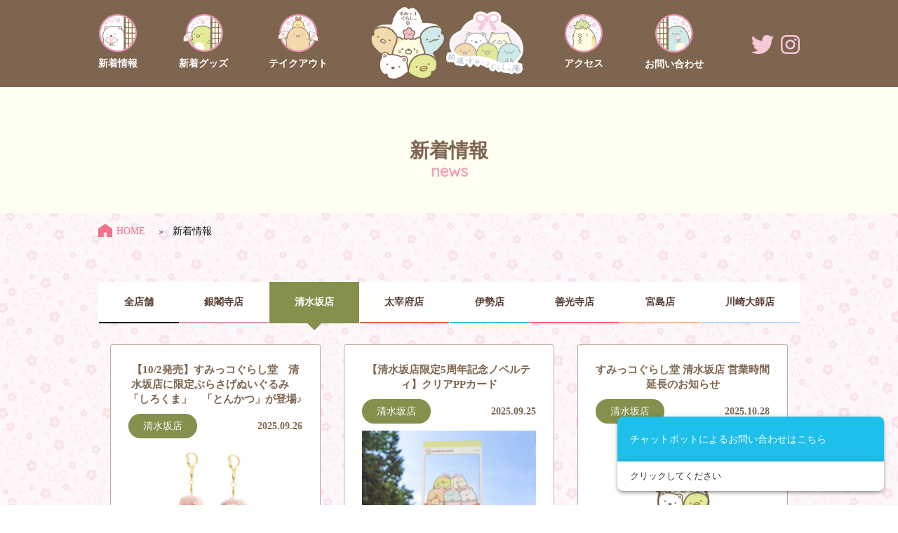

--- FILE ---
content_type: text/html; charset=UTF-8
request_url: https://sumikkogurashido.jp/goods/%E3%82%AF%E3%83%AA%E3%82%A2%E3%83%95%E3%82%A1%E3%82%A4%E3%83%AB-3/?category=kiyomizu
body_size: 20626
content:
<!DOCTYPE html>
<html dir="ltr" lang="ja">
<head>
    <meta charset="UTF-8">
    <meta name="viewport" content="width=device-width, user-scalable=yes, maximum-scale=1.0, minimum-scale=1.0">

<title>クリアファイル |  すみっコぐらし堂・開運すみっコぐらし庵公式HP</title>

    <meta name="keywords" content="">
    <meta name="description" content="すみっコぐらし堂は、「桜×すみっコぐらし」をテーマにしたグッズ&テイクアウトショップです。">

	<!-- ファビコン -->
	<link rel="icon" href="https://sumikkogurashido.jp/wp-content/themes/sumikkogurashi_2023/images/favicon/favicon.ico">
	<!-- スマホ用アイコン -->
	<link rel="apple-touch-icon" sizes="180x180" href="https://sumikkogurashido.jp/wp-content/themes/sumikkogurashi_2023/images/favicon/apple-touch-icon.png">
	<!-- Windows用アイコン -->
	<meta name="application-name" content="すみっコぐらし堂"/>
	<meta name="msapplication-square70x70logo" content="https://sumikkogurashido.jp/wp-content/themes/sumikkogurashi_2023/images/favicon/site-tile-70x70.png"/>
	<meta name="msapplication-square150x150logo" content="https://sumikkogurashido.jp/wp-content/themes/sumikkogurashi_2023/images/favicon/site-tile-150x150.png"/>
	<meta name="msapplication-wide310x150logo" content="https://sumikkogurashido.jp/wp-content/themes/sumikkogurashi_2023/images/favicon/site-tile-310x150.png"/>
	<meta name="msapplication-square310x310logo" content="https://sumikkogurashido.jp/wp-content/themes/sumikkogurashi_2023/images/favicon/site-tile-310x310.png"/>
	<meta name="msapplication-TileColor" content="#FFFFFF"/>

    <link rel="stylesheet" href="https://sumikkogurashido.jp/wp-content/themes/sumikkogurashi_2023/css/style.css" type="text/css" media="screen">
    <script src="https://sumikkogurashido.jp/wp-content/themes/sumikkogurashi_2023/js/jquery-1.12.4.min.js"></script>
    <script src="https://sumikkogurashido.jp/wp-content/themes/sumikkogurashi_2023/js/index.js"></script>
    <script src="https://sumikkogurashido.jp/wp-content/themes/sumikkogurashi_2023/js/flipsnap.min.js"></script>
    <script src="https://sumikkogurashido.jp/wp-content/themes/sumikkogurashi_2023/js/smoothScroll.js"></script>
    <link href="https://fonts.googleapis.com/earlyaccess/notosansjapanese.css" rel="stylesheet" />

    	<!-- Global site tag (gtag.js) - Google Analytics -->
<script async src="https://www.googletagmanager.com/gtag/js?id=UA-173197697-1"></script>
<script>
  window.dataLayer = window.dataLayer || [];
  function gtag(){dataLayer.push(arguments);}
  gtag('js', new Date());

  gtag('config', 'UA-173197697-1');
</script>

<script>
(function (c, n, s) {
    if (c[n] === void 0) {c['ULObject'] = n;
    c[n] = c[n] || function () {(c[n].q = c[n].q || []).push(arguments)};
    c[n].l = 1 * new Date();var e = document.createElement('script');
    e.async = 1;e.src = s + "/chatbot.js";
    var t = document.getElementsByTagName('script')[0];t.parentNode.insertBefore(e, t);}
})(window, 'ul_widget', 'https://support-widget.userlocal.jp');
ul_widget('init', { 'id': 'b743990e7f4836a692ee', 'lg_id': '' });
</script>
<style>
    ul.footnav {
        padding-bottom: 100px;
    }
    @media screen and (max-width: 767px){
        ul.footnav {
            padding-bottom: 30px;
        }
    }
</style>
</head>

<body id='goods'>
<a href="javascript:void(0);" id="top"></a>
<div id="wrapper">
    <div id="container">
        <header id="header" class="clearfix">
            <p id="menuBtn"><img src="https://sumikkogurashido.jp/wp-content/themes/sumikkogurashi_2023/images/btn_hbg.png"></p>
            <div id="menubar"><a class="logo_dou" href="https://sumikkogurashido.jp"><img src="https://sumikkogurashido.jp/wp-content/themes/sumikkogurashi_2023/images/logo_sp.png"></a>
            <a class="logo_an" href="https://sumikkogurashido.jp"><img src="https://sumikkogurashido.jp/wp-content/themes/sumikkogurashi_2023/images/logo_an_sp.png"></a>
        </div>

            <nav id="menubox">
                <div>
                    <ul class="mb_local_links">
                        <li><a href="https://sumikkogurashido.jp/news">新着情報</a></li>
                        <li><a href="https://sumikkogurashido.jp/goods">新着グッズ</a></li>
                        <li><a href="https://sumikkogurashido.jp/takeout">テイクアウト</a></li>
                        <li><a href="https://sumikkogurashido.jp/shop">アクセス</a></li>
                        <li><a href="https://sumikkogurashido.jp/contact">お問い合わせ</a></li>
                        <li><span class="close"><img src="https://sumikkogurashido.jp/wp-content/themes/sumikkogurashi_2023/images/btn_close.png" /><br />閉じる</span></li>
                    </ul>
                    <div>
                    </div>
                </div>
            </nav>
            <!-- ナビゲーション -->
            <nav id="mainnavi" class="clearfix">
                <div>
                    <ul>
                        <li><a href="https://sumikkogurashido.jp/news"><img src="https://sumikkogurashido.jp/wp-content/themes/sumikkogurashi_2023/images/nav_news.png" /><span>新着情報</span></a></li>
                        <li><a href="https://sumikkogurashido.jp/goods"><img src="https://sumikkogurashido.jp/wp-content/themes/sumikkogurashi_2023/images/nav_goods.png" /><span>新着グッズ</span></a></li>
                        <li><a href="https://sumikkogurashido.jp/takeout"><img src="https://sumikkogurashido.jp/wp-content/themes/sumikkogurashi_2023/images/nav_takeout.png" /><span>テイクアウト</span></a></li>
                       
                        <li class="eyecatch"><a href="https://sumikkogurashido.jp"><img src="https://sumikkogurashido.jp/wp-content/themes/sumikkogurashi_2023/images/top_eyecatch.png" /></a><a href="https://sumikkogurashido.jp"><img src="https://sumikkogurashido.jp/wp-content/themes/sumikkogurashi_2023/images/top_eyecatch2.png?1"></a></li>
                        <li><a href="https://sumikkogurashido.jp/shop"><img src="https://sumikkogurashido.jp/wp-content/themes/sumikkogurashi_2023/images/nav_access.png" /><span>アクセス</span></a></li>
                        <li><a href="https://sumikkogurashido.jp/contact"><img src="https://sumikkogurashido.jp/wp-content/themes/sumikkogurashi_2023/images/nav_contact.png" /><span>お問い合わせ</span></a></li>
                        <li class="sns">
                        	<div><!--<a href="https://www.facebook.com/sumikkogurashido/" target="_blank"><img src="https://sumikkogurashido.jp/wp-content/themes/sumikkogurashi_2023/images/ico_facebook.png" /></a>--><a href="https://twitter.com/sg_do_official" target="_blank"><img src="https://sumikkogurashido.jp/wp-content/themes/sumikkogurashi_2023/images/ico_twitter.png" /></a><a href="https://www.instagram.com/sumikkogurashido/" target="_blank"><img src="https://sumikkogurashido.jp/wp-content/themes/sumikkogurashi_2023/images/ico_instagram.png" /></a>
                            </div>
                        </li>
                    </ul>
                </div>
            </nav>
            <!-- / ナビゲーション -->
        </header>	<script>
	
		function loadNext(maxPage,selectCategory){
			loadFlg = 1;
			$.ajax({
				type:'GET',
				 url:"http://sumikkogurashido.jp/news/",
				 dataType:"html",
				 timeout:23000,
				 data: {
					'category': selectCategory,
					'paged': pageNo,
					'ajax': "1"
				},
				cache : false,
				success:function(retData){
					if(pageNo <= maxPage){
						$("section.content ul").append(retData);
						pageNo++;
						loadFlg = 0;
						$("section.content ul").fadeIn();
					}
				},
				error:function(){
				}
			});
		}

		var pageNo = 2;
		var loadFlg = 0;
		var scrollTop = $(window).scrollTop();
		var winSize = $(window).height();
		var bodyHeight = $("body").height();
		if(bodyHeight - scrollTop - $(window).height() < 400){
			if(loadFlg == 0){
				$("#load_next").trigger('click');
			}
		}
		$(window).scroll(function () {
			scrollTop = $(window).scrollTop();
			bodyHeight = $("body").height();
			if(bodyHeight - scrollTop - $(window).height() < 400){
				if(loadFlg == 0){
					$("#load_next").trigger('click');
				}
			}
		});
	</script>
  <!-- コンテンツ -->
	  <div id="contents">
        <div class="page_title">
            <h2>新着情報<span>news</span></h2>
        </div>
        <div style="clear:both"></div>
      <!--<パンくず-->
        <nav id="pankuzu">
        <ol class="cd-breadcrumb">
          <li class="homemenu"><a href="https://sumikkogurashido.jp/"><img src="https://sumikkogurashido.jp/wp-content/themes/sumikkogurashi_2023/images/ico_home.png">HOME</a></li>
          <li>新着情報</li>
        </ol>
        </nav>
      <!--店舗メニュー-->
      <div id="shopmenu">
        <div class="menubox">
			<div class="shop shopAll " ><a href="/news">全店舗</a><span></span></div><div class="shop" style="border-bottom-color:#e28eb1;"><a href="?category=ginkakuji" style="">銀閣寺店</a><span style="border-bottom-color:#e28eb1;"></span></div><div class="shop active" style="background:#85904d;border-bottom-color:#85904d;"><a href="?category=kiyomizu" style="">清水坂店</a><span style="border-top-color:#85904d;"></span></div><div class="shop" style="border-bottom-color:#e6613c;"><a href="?category=dazaifu" style="">太宰府店</a><span style="border-bottom-color:#e6613c;"></span></div><div class="shop" style="border-bottom-color:#3cbae6;"><a href="?category=ise" style="">伊勢店</a><span style="border-bottom-color:#3cbae6;"></span></div><div class="shop" style="border-bottom-color:#ff6666;"><a href="?category=zenkoji" style="">善光寺店</a><span style="border-bottom-color:#ff6666;"></span></div><div class="shop" style="border-bottom-color:#f7BA8D;"><a href="?category=miyajima" style="">宮島店</a><span style="border-bottom-color:#f7BA8D;"></span></div><div class="shop" style="border-bottom-color:#BCD7EA;"><a href="?category=kawasakidaishi" style="">川崎大師店</a><span style="border-bottom-color:#BCD7EA;"></span></div>        </div>
      <div style="clear:both"></div>
      </div>

	<section class="content">
		<div class="flip_list">
			<!-- <ul class="flipsnap"> -->
			<ul class="viewport">
	    	<li class=><p class="title">【10/2発売】すみっコぐらし堂　清水坂店に限定ぶらさげぬいぐるみ　「しろくま」　「とんかつ」が登場♪</p>
						<div class="info">
							<p class="store"><span style="background:#85904d;">清水坂店</span></p>
							<p class="date">2025.09.26</p>
						</div>
						<p class="image"><img src="https://sumikkogurashido.jp/wp-content/uploads/2025/09/WEB.jpg" width="250" /></p>
						<div class="body">■ぶらさげぬいぐるみ　しろくま<br />
すみっコぐらし堂おてつだいスタイル。たぴおか大福を持っているよ♪<br />
■ぶらさげぬいぐるみ　とんかつ<br />
すみっコぐらし堂おてつだいスタイル。まっちゃドリンクを持っているよ☆<br />
<br />
価格：各2,200円（税込）<br />
発売日：2025年10月2日(木)<br />
発売店舗：すみっコぐらし堂 清水坂店<br />
※ご購入に関しましては恐れ入りますがお一人様１種類につき３個まででお願いいたします。<br />
※現在オンラインストアでの取り扱い予定はございません。<br />
</div></li><li class=><p class="title">【清水坂店限定5周年記念ノベルティ】クリアPPカード</p>
						<div class="info">
							<p class="store"><span style="background:#85904d;">清水坂店</span></p>
							<p class="date">2025.09.25</p>
						</div>
						<p class="image"><img src="https://sumikkogurashido.jp/wp-content/uploads/2025/09/SMK071-b_すみっｺぐらし堂5周年記念ﾉﾍﾞﾙﾃｨ-ｸﾘｱPPｶｰﾄﾞ清水坂_HP用.jpg" width="250" /></p>
						<div class="body">＼ NEW ! ／<br />
10/2(木)より5周年を記念して税込3000円以上ご利用のお客様にすみっコぐらし堂清水坂店限定でクリアPPカードをプレゼント♪<br />
<br />
配布日：　2025年10月2日(木)～なくなり次第終了<br />
配布条件：3,000円(税込)以上のお買い上げのお客様に一つプレゼント。 <br />
<br />
対象店舗：すみっコぐらし堂 清水坂店<br />
　　　　　　<br />
<br />
※お渡しはグッズショップレジのみで行います。<br />
※テイクアウト合算可能です。<br />
※プレゼントは、お1人様1回限りとさせていただきます。 <br />
<br />
</div></li><li class=><p class="title">すみっコぐらし堂 清水坂店 営業時間延長のお知らせ</p>
						<div class="info">
							<p class="store"><span style="background:#85904d;">清水坂店</span></p>
							<p class="date">2025.10.28</p>
						</div>
						<p class="image"><img src="https://sumikkogurashido.jp/wp-content/uploads/2020/03/sumido_logo_rgb.jpg" width="250" /></p>
						<div class="body">いつもすみっコぐらし堂 清水坂店をご利用いただき、誠にありがとうございます。<br />
<br />
清水寺 秋の夜間特別拝観伴い、下記のとおり営業時間が延長となります。<br />
<br />
■期間<br />
2025年11月22日（土）～12月7日（日）<br />
■変更営業時間<br />
グッズショップ<br />
9：30～18：30<br />
<br />
※すみっコぐらし堂清水坂店テイクアウトは通常営業時間となります。<br />
<br />
何卒、よろしくお願いいたします。</div></li><li class=><p class="title">すみっコぐらし堂 清水坂店 営業時間延長のお知らせ</p>
						<div class="info">
							<p class="store"><span style="background:#85904d;">清水坂店</span></p>
							<p class="date">2025.02.25</p>
						</div>
						<p class="image"><img src="https://sumikkogurashido.jp/wp-content/uploads/2020/03/sumido_logo_rgb.jpg" width="250" /></p>
						<div class="body">いつもすみっコぐらし堂 清水坂店をご利用いただき、誠にありがとうございます。<br />
<br />
清水寺 春の夜間特別拝観伴い、下記のとおり営業時間が延長となります。<br />
<br />
■期間<br />
2025年3月25日（火）～4月3日（木）<br />
■変更営業時間<br />
グッズショップ<br />
月～木：9:30～18:00<br />
金土日：9:30～19:30<br />
<br />
※すみっコぐらし堂清水坂店テイクアウトは通常営業時間となります。<br />
<br />
何卒、よろしくお願いいたします。</div></li><li class=><p class="title">「すみっコぐらし堂 清水坂店」に限定あつめてぬいぐるみ「ねこ」が登場♪現在好評発売中</p>
						<div class="info">
							<p class="store"><span style="background:#85904d;">清水坂店</span></p>
							<p class="date">2023.10.16</p>
						</div>
						<p class="image"><img src="https://sumikkogurashido.jp/wp-content/uploads/2023/09/500_300.jpg" width="250" /></p>
						<div class="body">「すみっコぐらし堂 清水坂店」に限定あつめてぬいぐるみ「ねこ」が登場♪現在好評発売中<br />
<br />
すみっコぐらし堂おてつだいスタイル♪<br />
まっちゃたぴおかを抱っこしてるよ♪<br />
是非この機会に、すみっコぐらし堂清水店にご来店くださいね。<br />
<br />
▼すみっコぐらし堂清水坂店限定あつめてぬいぐるみ「ねこ」<br />
商品価格：2,310円（税込）<br />
発売日：2023/10/8（日）<br />
※ご購入に関しましては恐れ入りますが､お一人様１種類につき３個まででお願いいたします。</div></li><li class=><p class="title">10/2（日） すみっコぐらし堂清水坂店限定あつめてぬいぐるみ「とかげ」が新登場！</p>
						<div class="info">
							<p class="store"><span style="background:#85904d;">清水坂店</span></p>
							<p class="date">2022.09.27</p>
						</div>
						<p class="image"><img src="https://sumikkogurashido.jp/wp-content/uploads/2022/09/持ったイメージ_500×300px_HP用-scaled.jpg" width="250" /></p>
						<div class="body">2022/10/2（日）<br />
すみっコぐらし堂清水坂店限定あつめてぬいぐるみ「とかげ」が新登場！<br />
<br />
あつめてぬいぐるみ　とかげ<br />
すみっコぐらし堂おてつだいスタイル。<br />
うしろにまっちゃたぴおか付き。<br />
<br />
是非この機会に、すみっコぐらし堂清水店にご来店くださいね。<br />
<br />
▼すみっコぐらし堂清水坂店限定あつめてぬいぐるみ「とかげ」<br />
商品価格：1,760円（税込み）<br />
発売日：2022/10/2（日）<br />
※ご購入に関しましては恐れ入りますがお一人様１種類につき３個まででお願い致します。</div></li>			</ul>
		</div>
	<a href='javascript:void(0);' onclick='loadNext(2,"kiyomizu")' id='load_next'>&nbsp;</a> 
  </section>

  <!-- / コンテンツ -->
  </div>
</div>  <!-- / wrapper -->
</div>  <!-- / conteinor -->
			</div>  <!-- / wrapper -->
		</div>  <!-- / conteinor -->
		<div id="mordal">
			<div class="mordal_inner">
				<div>
					<p class="title"></p>
					<div class="info"></div>
				</div>
				<div class="photo">
				<img src="https://sumikkogurashido.jp/wp-content/themes/sumikkogurashi_2023/images/img_dummy.jpg" class="image" />
				</div>
				<div>
					<p class="modal_body"></p>
				</div>
				<p class="close"><img src="https://sumikkogurashido.jp/wp-content/themes/sumikkogurashi_2023/images/btn_close.png" /><br />閉じる</p>
			</div>
		</div>
		<div id="btm_wrap">
			<!-- フッター -->
			<p class="totop"><a href="#top"><img src="https://sumikkogurashido.jp/wp-content/themes/sumikkogurashi_2023/images/btn_totop.png"></a></p>
			<footer id="footer" class="clearfix">
			    <div class="inner">
							<p class="footer-logo"><img src="https://sumikkogurashido.jp/wp-content/themes/sumikkogurashi_2023/images/logo_02.png" alt="すみっコぐらし堂"><img src="https://sumikkogurashido.jp/wp-content/themes/sumikkogurashi_2023/images/logo_02_2.png" alt="すみっコぐらし庵"></p>
			        <!--<p><a href="http://www.san-x.co.jp/rilakkuma/" target="_blank"><img src="https://sumikkogurashido.jp/wp-content/themes/sumikkogurashi_2023/images/img_banner.png" alt="Rilakkuma Official web site"></a></p>-->
			        <ul>
			            <li>
					        <ul>
					            <!--<li><a href="https://www.facebook.com/sumikkogurashido/" target="_blank"><img src="https://sumikkogurashido.jp/wp-content/themes/sumikkogurashi_2023/images/ico_facebook02.png" alt="facebook"></a></li>-->
					            <li><a href="https://twitter.com/sg_do_official" target="_blank"><img src="https://sumikkogurashido.jp/wp-content/themes/sumikkogurashi_2023/images/ico_twitter02.png" alt="twitter"></a></li>
					            <li><a href="https://www.instagram.com/sumikkogurashido/" target="_blank"><img src="https://sumikkogurashido.jp/wp-content/themes/sumikkogurashi_2023/images/ico_instagram02.png" alt="instagram"></a></li>
					        </ul>
				        </li>
			            <li class="banner">
					        <ul>
					            <li><a href="https://www.san-x.co.jp/blog/sumikko/" target="_blank"><img src="https://sumikkogurashido.jp/wp-content/themes/sumikkogurashi_2023/images/footer_bnr1.jpg" ></a></li>
					            <li><a href="https://www.san-x.co.jp/" target="_blank"><img src="https://sumikkogurashido.jp/wp-content/themes/sumikkogurashi_2023/images/footer_bnr2.jpg" ></a></li>
					        </ul>
				        </li>
			        </ul>
			    </div>
			    <ul class="footnav">
			        <li><a href="https://sumikkogurashido.jp/news">新着情報</a></li>
			        <li><a href="https://sumikkogurashido.jp/goods">グッズ</a></li>
			        <li><a href="https://sumikkogurashido.jp/takeout">テイクアウト</a></li>
			        <li><a href="https://sumikkogurashido.jp/shop">アクセス</a></li>
			        <li><a href="https://sumikkogurashido.jp/contact">お問い合わせ</a></li>
			        <li><a href="https://telacoya-jobs.net/jobfind-pc/" target="_blank">求人募集</a></li>
			    </ul>
			</footer>
			<!-- / フッター -->
			<address>©2023 San-X Co., Ltd. All Rights Reserved.</address>
		</div>
	</body>
</html>

--- FILE ---
content_type: text/css
request_url: https://sumikkogurashido.jp/wp-content/themes/sumikkogurashi_2023/css/style.css
body_size: 23675
content:
@charset "utf-8";
@import url(https://fonts.googleapis.com/earlyaccess/notosansjp.css);
@import url(https://fonts.googleapis.com/css?family=Quicksand&display=swap);
/* =Reset default browser CSS.
Based on work by Eric Meyer: http://meyerweb.com/eric/tools/css/reset/index.html
-------------------------------------------------------------- */
html, body, div, span, applet, object, iframe, h1, h2, h3, h4, h5, h6, p, blockquote, pre, a, abbr, acronym, address, big, cite, code, del, dfn, em, font, ins, kbd, q, s, samp, small, strike, strong, sub, sup, tt, var, dl, dt, dd, ol, ul, li, fieldset, form, label, legend, table.table, caption, tbody, tfoot, thead, tr, th, td {border: 0;font-family: inherit;font-size: 100%;font-style: inherit;font-weight: inherit;margin: 0;outline: 0;padding: 0;vertical-align: baseline;}
:focus {outline: 0;}

ol, ul {list-style: none;}
table.table {border-collapse: separate;border-spacing: 0;}
caption, th, td {font-weight: normal;text-align: left;}
blockquote:before, blockquote:after,q:before, q:after {content: "";}
blockquote, q {quotes: "" "";}
a img{
	border: 0;
	vertical-align: middle;
	}
figure{margin:0}
article, aside, details, figcaption, figure, footer, header, hgroup, menu, nav, section {display: block;}
/* -------------------------------------------------------------- */

/* all ****************************************************
/* body */
body {
    font-family: "ヒラギノ丸ゴ Pro W4","ヒラギノ丸ゴ Pro","Hiragino Maru Gothic Pro","ヒラギノ角ゴ Pro W3","Hiragino Kaku Gothic Pro","HG丸ｺﾞｼｯｸM-PRO","HGMaruGothicMPRO";
	/*font-family:'Noto Sans JP',verdana,"ヒラギノ丸ゴ ProN W4","Hiragino Maru Gothic ProN","メイリオ","Meiryo","ＭＳ Ｐゴシック","MS PGothic",Sans-Serif;
	font-family: 游ゴシック体, 'Yu Gothic', YuGothic, 'ヒラギノ角ゴシック Pro', 'Hiragino Kaku Gothic Pro', メイリオ, Meiryo, Osaka, 'ＭＳ Ｐゴシック', 'MS PGothic', sans-serif;*/
	font-size:14px;
	line-height:150%;
	color:#111;
	-webkit-text-size-adjust: none;
	background:url(../images/bg_body.png);
}

/* link */
a{
    color: #7e654e;
	text-decoration:none;
	
}
a:hover{
    color: #7e654e;
}
a:visited{
    color: #7e654e;
	color:inherit;
}



/* header ****************************************************/
#header{
    position: fixed;
    top: 0;
	left:0px;
	right:0px;
	background: #7e654f;
	z-index:200;
}
#menubar{
    background: #7e654f;
	    display: flex;
    justify-content: start;
    align-items: center;
    height: 13.3vw;
}
#menubar a {
    width: 37%;
}
#menubar a.logo_an {
    width: 50%;
}
#menubar a img{
	padding: 0 0 0 10px;
	max-width: 85%;
}
nav#mainnavi{
}
nav#mainnavi > div{
	background: #7e654f;
}
nav.index{
}

nav#mainnavi >div {
	/* background: #eee; */
	z-index: 9999;
	position:relative;
}
nav#mainnavi >div p{
	position:absolute;
	top: 20px;
	left:50%;
	width: 150px;
	margin: 0 0 0 -75px;
	padding: 0px 0px 0px 0px !important;
	text-align:center;
}
nav#mainnavi >div p img{
	position:absolute;
	left:2px;
}

nav#mainnavi ul{
	display: flex;
	justify-content: space-between;
	max-width: 1000px;
	height: 124px;
	margin: 0 auto;
	padding: 20px 0px 25px 0px;
	box-sizing: border-box;
}
nav#mainnavi ul li:not(:last-of-type){
	text-align:center;
	/*flex-grow: 2;*/
}
nav#mainnavi ul li.eyecatch{
	/*flex-grow: 1;*/
	position: relative;
	top: -0.8rem;
	display: flex;
	align-items: baseline;
	gap: 1rem;
}
#mainnavi ul li.eyecatch img {
    max-width: 110px;
}
nav#mainnavi ul li.sns{
	margin-top:30px;
}
nav#mainnavi ul li.sns a{
	padding-left:10px;
}
nav#mainnavi ul li a{
	color:#FFF;
}
nav#mainnavi ul li a span{
	padding-top:5px;
    font-weight: bold;
	display: block;
}
p#menuBtn{
	display:none;
	position:fixed;
	right:2%;
	z-index:12;
	width: 12%;
    padding-top: 3%;
}
p#menuBtn img{
    width: 100%;
}

p#eyecatch img{
	height: auto;
	max-width: 250px;
}

@media screen and (max-width:767px){
	nav#mainnavi ul {
		display:none;
		padding: 0;
	}
	p#menuBtn{
		display:block;
	}
}
/* スマートフォン 横(ランドスケープ) */
@media screen and (min-width:760px){
	div#menubar,
	p#menuBtn {
		display: none !important;
	}
	
	p#eyecatch {
		display: block !important;
	}
	
}
/**スマホ用メニュー**/
nav#menubox{
	position:fixed;
	display:none;
    z-index:10;
    height:100%;
    width: 100%;
}
nav#menubox > div{
    width:100%;
    height:110%;
    background: rgba(256,256,256,0.9);
    overflow: auto;
}
nav#menubox div ul{
	padding:0; 
	text-align:center;
}

nav#menubox div li{
	display:block;
}

nav#menubox div ul.mb_local_links li {
}

nav#menubox div ul.mb_local_links li a {
	display: block;
	border-bottom: 1px solid #303030;
	padding: 16px; 
	color:#000;
}

nav#menubox div ul.mb_local_links li:first-child a {
	padding: 15px 10px 10px; 
}

nav#menubox div ul.mb_local_links li a img {
	/*height:5vh;*/
	height:35px;
}

nav#menubox ul li span {
	display:inline-block;
	margin:15px 0;
}
nav#menubox ul li span img {
	width:2em;
}

nav#menubox div > div {
	text-align: center;
	height:55%;
	background: #303030;
}

nav#menubox div ul.mb_sns_links li {
	display: inline-block;
	padding: 20px 10px; 
	padding-bottom: 90px;
}

nav#menubox div ul.mb_sns_links li img {
	width:10vw;
}


nav#menubox p{
	text-align:center;
}
nav#menubox p img{
	cursor:pointer;
}
nav#menubox div > div p img{
	max-width: 67px;
	width: 10%;
}


/**トップページ********************************************************/
#slider {
	margin-bottom: 50px;
    overflow: hidden;
}
#slider li{
	text-align:center;
	margin-top: 25px;
}
#slider li img{
	max-width:100%;
}
.slider_main{
	max-width: 1920px;
	margin:0 auto;
}
.slider_thumb{
	max-width:620px;
	margin:15px auto 0;
}
.slider_thumb ul{
	position:relative;
}
.slider_thumb ul .prev-arrow{
	position:absolute;
	top:37%;
	left:-60px;
}
.slider_thumb ul .next-arrow{
	position:absolute;
	top:37%;
	right:-50px;
}
@media screen and (max-width:767px) {
	#slider li{
		width: 33%;
		margin-top: 10px;
	}
	
}
section h2{
	text-align:center;
	padding:0 0 30px;
	margin: 0 auto;
}
section h2 img{
	max-width: 30%;
}
section.content .viewport{
	overflow:hidden;
}
section.content{
    margin-bottom:80px;
}

/**一覧表示********************************************************/
.flip_list .viewpot{
    max-width: 960px;
}
.flip_list ul{
    max-width: 1000px;
    margin: 0 auto;
    display: grid;
    grid-template-columns: repeat(auto-fill,minmax(300px,auto));
}
.flip_list ul li{
	position:relative;
	margin: 30px auto 0;
	padding: 25px;
	display:block;
	box-sizing: border-box;
	width: 300px;
	cursor:pointer;
	background-color: #fff;
	border: 1px solid #beaa9b;
	border-radius:3px;
	color:#7e654e;
}
.flip_list ul li p.title{
	font-size:108%;
	padding: 0px 0 10px 0px;
	font-weight:bold;
}
.flip_list ul li p.image{
	text-align: center;
	margin-bottom:20px;
}
.flip_list ul li p.image img{
	max-width:100%;
}
.flip_list ul li .body{
	max-height:4.2em;
	overflow:hidden
}
.flip_list ul li div.info{
	display:flex;
	justify-content: space-between;
	padding-bottom:10px;
	line-height:2.5em;
}
.flip_list ul li div.info p.date{
	font-weight:bold;
}
.flip_list ul li div.info p.store span{
	display:inline-block;
	padding:0 1.5em;
	border-radius:1.5em;
	color:#FFF;
}
.flip_list ul li .price{
	max-width: 140px;
}
.flip_list p.more{
    max-width: 960px;
    margin: 15px auto 0 auto;
	text-align:right;
}
.flip_list .pointer{
	display:none;
	text-align:center;
}
.flip_list .pointer span{
	display:inline-block;
	width:0.6rem;
	height:0.6rem;
	background:#fff;
	border:1px solid #7e654e;
	border-radius:50%;
    margin:0 3px;
}
.flip_list .pointer span.current{
	background:#7e654e;
}
section#shoplist ul{
	display:flex;
	justify-content:center;
	flex-wrap: wrap;
}
@media screen and (max-width:767px) {
	section#shoplist ul{
		display:block;
	}
}
section#shoplist ul li{
	display:flex;
	flex-direction:column;
	justify-content:space-between;
}

section#shoplist ul li p{
	text-align:center;
	color:#7e654e;
	min-height: 1em;
}
section#shoplist ul li p.title{
	padding: 0 0 25px 0;
	font-size:130%;
	font-weight:bold;
}
section#shoplist ul li p.image{
	padding:0 10px;
}
section#shoplist ul li p.image img{
	max-width:100%;
}
section#shoplist ul li p.title img{
	display:block;
    margin: 0 auto 10px;
	width: auto;
}
section#shoplist ul li p.index{
	padding: 20px 0 5px 0;
	font-size:1.1em;
	font-weight:bold;
}
section#shoplist ul li p.access{
	margin:20px 0 0 0;
	font-weight:bold;
	line-height:25px;
}
section#shoplist ul li p.access a{
	position: relative;
	display: inline-block;
	padding: 20px 0;
	vertical-align: middle;
	text-decoration: none;
	font-size: 15px;
    max-width: 400px;
}
section#shoplist ul li p.access img{
    width:100%;
}

/*  モーダルウィンドウ  */
div#mordal{
	display:none;
	width:100%;
	height:100%;
	background:rgba(0,0,0,0.8);
	position:fixed;
	top:0px;
	left:0px;
	z-index: 100000;
	overflow: auto;
}
div#mordal div.mordal_inner{
	position:relative;
	background:url(../images/bg_body.jpg) 0 0 repeat-x#FFF;
	width:80%;
	margin:100px auto 0 auto;
	padding:90px 10% 0 10%;
	margin-bottom: 15px;
	-webkit-box-sizing:  border-box;
	-moz-box-sizing:  border-box;
	box-sizing:  border-box;
}
div#mordal div.mordal_inner p.bg{
    height: 15px;
    position: absolute;
    width: 100%;
    top: 0px;
    left: 0px;
}

div#mordal div.mordal_inner div{
	float:left;
	width:55%;
}
div#mordal div.mordal_inner div.photo {
    float: right;
    width: 42%;
}
div#mordal div.mordal_inner div.photo img {
	max-width:100%;
}
div#mordal div.mordal_inner p.close{
	padding:40px 0 20px 0;
	clear:both;
	text-align:center;
}
div#mordal div.mordal_inner p.close img{
	cursor: pointer;
	width: 10%;
	max-width: 45px;
}
div#mordal div.mordal_inner p.title{
    color: #7e654f;
    font-size: 20px;
    padding: 0 0 20px;
    line-height: 1.2em;
}

div#mordal div.mordal_inner div.info{
    width: 100%;
	display:flex;
	justify-content: space-between;
	padding-bottom:10px;
	line-height:2.5em;
}

div#mordal div.mordal_inner p.store span{
	display:inline-block;
	padding:0 1.5em;
	border-radius:1.5em;
	color:#FFF;
}
div#mordal div.mordal_inner p.date{
    font-weight: bold;
    color: #7e654f;
	margin-bottom:1em;
	font-size: 14px;
}
div#mordal div.mordal_inner p.price{
    color: #7e654f;
    font-size: 21px;
    padding: 0 0 30px;
}
div#mordal div.mordal_inner p.price:empty{
    padding: 0 0 0px;
}

div#mordal div.mordal_inner p.modal_body{
    padding:20px  0 0 ;
	line-height:1.5;
	font-size: 14px;
}

/* footer
------------------------------------------------------------*/

#btm_wrap{
position:relative;
}
#footer{
	position:relative;
	padding:50px 0 0 0;
	background:#ffffff;
	text-align: center;
	border-top:1px solid #e2dad2;
}


#footer .inner ul{
	padding:20px 0 30px;
	display:flex;
	justify-content:center;
}
#footer .inner ul li{
	display:flex;
	flex-direction:column;
	justify-content:center;
    vertical-align: top;
	padding:10px 8px;
}
#footer .inner ul li.banner{
	padding:10px 8px 10px 20px;
}
p.totop{
	position:fixed;
	bottom:50px;
	right:8%;
	max-width:20vw;
	z-index: 4;
}
p.totop img{
	max-width:100%;
}
ul.footnav{
	padding-bottom:30px;
	overflow:hidden;
	text-align:center;
}
ul.footnav li{
	display:inline-block;
	padding:0px 20px;
	line-height:1em;
	border-left:1px solid #5f473b;
}
ul.footnav li:last-child{
	border-right:1px solid #5f473b;
}
ul.footnav li a{
	color:#5f473b;
}
address{
	clear:both;
	padding:10px;
	text-align:center;
	font-style:normal;
	font-size:12px;
	background:#f2ece7;
	border-top:1px solid #e2dad2;
}
.footer-logo img {
    margin: 0 .8rem;
}
/*下層共通******************************************************************/
#contents .page_title{
	background:#fffff1;
	text-align:center;
	padding: 80px 0 50px;
}
#contents .page_title h2{
	font-size: 28px;
	font-family: "ヒラギノ丸ゴ Pro W4","ヒラギノ丸ゴ Pro","Hiragino Maru Gothic Pro","ヒラギノ角ゴ Pro W3","Hiragino Kaku Gothic Pro","HG丸ｺﾞｼｯｸM-PRO","HGMaruGothicMPRO";
	color: #7e654f;
	font-weight: bold;
}
#contents .page_title h2 span{
	font-size: 23px;
	color:#f39eb9;
	display: block;
	margin-top: 8px;
	font-family: 'Quicksand', sans-serif;
}

/*パンくず*/
.cd-breadcrumb{
	padding: 0;
	margin: 0;
	min-height:33px;

}
.cd-breadcrumb{
	margin: 15px auto 0;
	overflow: hidden;
	max-width: 1000px;
}
.cd-breadcrumb li{
	display: inline-block;
	float: left;
	margin: 0 1.2em 0 0;
	font-size: 1em;
}
.cd-breadcrumb li img{
	margin-right:6px;
	vertical-align:top;
}
.cd-breadcrumb li:not(.homemenu):before{
	content: '＞';
	display: inline-block;
	margin: 0 1em 0 0;
	padding:0;
	font-size:80%;
}
.cd-breadcrumb li a{
	color:#f4738a;
}

/*shopmenu*/
#contents #shopmenu ul .all{
	display: inline-block;
	color:#FFF;
	border-bottom-width: 4px;
	border-bottom-style: solid;
	border-bottom-color: #000;
	border-left-width: 1px;
	border-left-style: solid;
	border-left-color: #FFF;
	background-color:#000;
}
#contents #shopmenu ul .all a{
	color:#FFF;
}

/*divのショップメニュー*/
#contents #shopmenu .menubox{
	margin: 50px auto 0px;
	display: flex;
	max-width: 1000px;
	flex-wrap: wrap;
	background: #fff;
}
#contents #shopmenu .shopAll{
	position: relative;
	text-align: center;
	display: block;
}
#contents #shopmenu .active span {
	/* content: ""; */
	position: absolute;
	bottom: -12px;
	left: 50%;
	margin-left: -10px;
	width: 0;
	height: 0;
	border-top-width: 10px;
	border-top-style: solid;
	border-top-color: #74584c;
	border-left: 10px solid transparent;
	border-right: 10px solid transparent;
	z-index:3;
}
#contents #shopmenu .shopAll a{
	color:#000;
	float:left;
	display: block;
	width:200px;
	text-align:center;
	line-height: 57px;
	font-weight:bold;
	margin:0;
}
#contents #shopmenu .shop{
	border-bottom-width: 2px;
	border-bottom-style: solid;
	/* border-color:#74584c; */
	text-align:center;
	line-height: 57px;
	font-weight:bold;
	margin:0 0 0 1px;
	position: relative;
	vertical-align: top;
	flex-grow: 1;
	background: #FFF;
}
@media screen and (max-width:767px) {
	#contents #shopmenu .shop{width: 32.3%;max-width: 32.3%;}
	#contents #shopmenu .active span {

	border-left: 0 solid transparent;
	border-right: 0 solid transparent;

}
}
#contents #shopmenu .shop a{
    width: 100%;
    height: 100%;
    display: block;
    color: #583c32;
}

#contents #shopmenu .shop a:link{
    color: #583c32;
}
#contents #shopmenu .shop.active a{
    color: #FFF;
}

#contents #shopmenu .shop:not(.active) a:hover{
	background-color: #eee;
}
#contents #shopmenu .shopAll.active a{
	color:#FFF;
	background-color:#74584c;
}
/*サブカテゴリ*********************************************/
#contents #subcategory{
}
#contents #subcategory ul{
	display: flex;
	max-width:1000px;
	margin: 0 auto;
}
#contents #subcategory li{
	flex-grow:1;
	position:relative;
	text-align:center;
	margin:0;
	background: #fffff1;
}
#contents #subcategory li a{
	display: block;
	color: #7e654f;
	padding:19px 0;
}

/*メインコンテンツ　タイトル*****************************/
#contents .title{
	text-align:center;
	margin: 0 auto;
}
#contents .title .titleBox{
	margin:50px auto 0px auto;
	font-size: 26px;
	font-family: "ヒラギノ丸ゴ Pro W4","ヒラギノ丸ゴ Pro","Hiragino Maru Gothic Pro","ヒラギノ角ゴ Pro W3","Hiragino Kaku Gothic Pro","HG丸ｺﾞｼｯｸM-PRO","HGMaruGothicMPRO";
	color: #7e654f;
	font-weight: bold;
}
#contents .title .titEng{
	margin-top:5px;
    font-size: 0.7em;
    color: #f39eb9;
    font-family: 'Quicksand', sans-serif;
}
/****************************************************/
#contents #news .flip_list{
	margin-top: 50px;
}

/* 店舗詳細
------------------------------------------------------------*/
#shop section{
	padding:0 0 10px 0;
}
#shop section div{
	text-align:center;
}
#shop section div#info{
	overflow:hidden;
	display: table;
	width: 100%;
    margin: 30px auto;
}
#shop section div#info div{
    max-width: 1000px;
    margin: 0 auto;
    padding-bottom:15px
}
#shop section div#info div.head{
    width: 35%;
}

#shop section div{
    margin: 0 0 80px 0;
}
#shop section div#map,
#shop section div#access,
#shop section div#open{
	background:url(../images/bg_dots.gif) 50% 0 repeat-x;
}
#shop section div h4{
    padding-top:48px;
    margin: 0 auto 40px auto;
    text-align:center;
    font-size: 26px;
	letter-spacing:0.1em;
	font-weight:bold;
	font-family: "ヒラギノ丸ゴ Pro W4","ヒラギノ丸ゴ Pro","Hiragino Maru Gothic Pro","ヒラギノ角ゴ Pro W3","Hiragino Kaku Gothic Pro","HG丸ｺﾞｼｯｸM-PRO","HGMaruGothicMPRO";
	color: #7e654f;


}
#shop section div h4 span{
	padding: 15px 0 0 0;
	display:block;
	color: #f4738a;
	position: relative;
	font-size: 0.6em;
	line-height: 1em;
}
#shop section div p.logo,
#shop section div p.image,
#shop section div div.head{
	display:table-cell;
	vertical-align:middle;
}
#shop section div p.logo{
	width:160px;
	padding-top: 55px;
}
#shop section div p.logo img{
	width:100%;
}
#shop section div .head{
	padding:55px 20px 0;
}
#shop section div .head h3{
	font-size: 22px;
	font-weight: bold;
	padding:0 0 15px 0;
}
#shop section div .head h3,
#shop section div .head p{
	text-align: left !important;
}
#shop section div .head p a{
	color: #333;
	text-decoration:underline;
}


#shop section div p.image {
	width: 45%;
}
#shop section div p.image img{
	width: 100%;
	height: auto;
}

#shop section div#access .norikae{
	margin:0 0 30px 0;
}
#shop section div#access .norikae dt {
	font-size: 18px;
	font-weight: bold;
	margin:0 0 15px 0;
}
#shop section div#access .norikae dd {
	display:inline;
}
#shop section div#access .norikae dd:not(:last-child):after {
	content:"＞";
    margin: 0 10px;
}
#shop section div#access .detail{
	margin:0 0 30px 0;
}
#shop section div#access .detail dt {
	font-weight: bold;
}

#shop section div#open p{
	margin:0 0 15px 0;
}
#shop section div#open .detail{
	margin:0 0 30px 0;
}
#shop section div#open .detail dt {
	font-weight: bold;
}
#shop section div#map div#gmap {
	max-width:1000px;
	margin: 0 auto;
}
#shop section div#map div#gmap div {
	padding:0 !important;
	margin:0 !important;
}



#Menu #wrapper #container #contents #news{
	padding:0 0 80px 0;
}

/*お問い合わせ****************************************/

#form {
	background-image: none;
}

#form p.lead{
	width:88%;
	max-width: 1000px;
	margin: 0 auto ;
	padding:40px 0 0 0;
}

#form p.lead2{
	width:70%;
	max-width: 1000px;
	margin: 0 auto ;
	padding:40px 0 40px 0;
	text-align:center;
}

#form p.attention{
	padding:20px 0;
	width:70%;
	max-width: 1000px;
	margin: 0 auto;
}
#form p.attention span{
	color:#f89286;
}
#form table{
	width:60%;
	margin: 0 auto;
}
#form table tr th{
	width:32%;
	background:#555;
	color:#FFF;
	vertical-align:middle;
	padding:20px;
}
#form table tr th span{
	padding: 0 0 0 20px;
	color:#f89286;
}
#form table tr td{
	width:68%;
	background:#f5f5f5;
	vertical-align:middle;
	padding:20px;
}
#form table tr td select{
	padding:10px;
}
#form table tr td textarea,
#form table tr td input{
	width:95%;
	margin:5px 0px;
	padding:10px;
}



#form p.button{
	padding:20px 0 50px;
	text-align:center;
}
#form p.button button{
	display: inline-block;
    margin: 30px 40px;
    padding: 11px 10px;
    font-weight: bold;
    color:#333;
    line-height:20px;
    font-size:18px;
    border:0;
    background:unset;
    cursor: pointer;
}
#form p.button img{
    vertical-align: bottom;
}
#form .validation-error{
	color:#F00;
}




@media screen and (max-width:1000px) {
	nav#mainnavi ul{
		padding:20px 10px 25px;
	}
}
@media screen and (max-width:960px) {
	.flip_list ul{
		max-width:640px;
	}
	.flip_list ul li{
		margin: 30px auto;
	}

	@media screen and (max-width:767px) {
		/*ヘッダー*************************************************************/
		#shop section div#info div{
			display: block;
		}
		#shop section div#info div.head{
			width:100%;
			padding: 35px 5%;
			box-sizing: border-box;
		}
		#shop section div#info div.head img{
			max-width:100%;
		}
		/*スライダー*************************************************************/
		.slider_thumb{
			display:none;
		}
		.flip_list ul{
			max-width:unset;
			margin: 0;
		}
		.flip_list .pointer{
			display: block;
		}
		.flip_list p.more{
			margin:15px 0 0 0;
			text-align:center;
		}
		.flip_list p.more img{
			max-width:35%;
		}
		div#mordal div.mordal_inner{
			width:90%;
			margin:50px auto 0 auto;
			padding:30px 30px 0 30px;
			margin-bottom: 15px;
			-webkit-box-sizing:  border-box;
			-moz-box-sizing:  border-box;
			box-sizing:  border-box;
		}

		/*フッター*************************************************************/
		#footer .inner > ul{
			display:block;
		}
		#footer .inner > ul >li,
		#footer .inner > ul ul{
			padding:0;
		}
		#footer .inner ul li{
			padding:10px 5px;
		}
		#footer .inner ul li.banner{
			padding:10px 0px 10px 0px;
		}

		div#mordal div.mordal_inner img.image{
			width:auto;
			max-width: 100%;
		}
		div#mordal div.mordal_inner p.bg{
			height: 15px;
			position: absolute;
			width: 100%;
			top: 0px;
			left: 0px;
		}
		div#mordal div.mordal_inner div{
			float: unset;
			width:100%;
		}
		div#mordal div.mordal_inner div.photo{
			text-align:center;
			width:100%;
			margin-bottom: 15px;
		}
		/*お問合せ***********************************/
		#form table{
			width:90%;
			margin:20px auto 0;
		}
		#form table tr th,
		#form table tr td{
			display:block;
			width:100%;
			box-sizing: border-box;
			padding: 15px;
		}
	}
}

div#stock_notice {clear:both;width:100%;max-width:1000px;margin:30px auto 0;font-size:.8em;color:#705644;}
div#stock_notice::after {display:block;clear:both;content:'';}
div#stock_notice p {float:right;}
div#stock_notice p br {display:none;}
div#stock_notice p::before {
	position:absolute;
	margin-left:-20px;
	content:'※'
}
@media screen and (max-width:767px) {
	div#stock_notice p {float:unset;margin-left:30px;font-size:.9em;text-align:center;}
	div#stock_notice p br {display:inline;}
}

#slider .slider_inner ul{
	position:relative;
}
#slider .slider_inner ul li{
	position:absolute;
	top:0px;
	left:0px;
	z-index:2;
	width:100%;
}
#slider .slider_inner ul li.active{
	position:relative;
}

#slider .slider_inner ul li a {
	display: block;
	position: relative;
}

#slider .slider_inner ul li img{
	width:100%;
	height:auto;
	vertical-align:bottom;
}

#slider .thumb{
	display: -webkit-box;
	display: -ms-flex;
	display: flex;
    justify-content: center;
	overflow:hidden;
	padding:50px 0;
	max-width: inherit;
	margin: 0 auto;
}
#slider .thumb p{
	height:150px;
    line-height: 150px;
    width:40px;
}
#slider .thumb p img{
	vertical-align:middle;
}
#slider .thumb p.left{
	position: absolute;
	z-index: 2;
	top: 0;
    bottom: 0;
    left: 0;
    margin: auto;
    width: 39px;
    height: 39px;
    line-height: inherit;
	cursor:pointer;
}
#slider .thumb p.right{
	position: absolute;
	z-index: 2;
	top: 0;
    bottom: 0;
    right: 0;
    margin: auto;
    width: 39px;
    height: 39px;
    line-height: inherit;
	cursor:pointer;
}
#slider .thumb div{
	position:relative;
	text-align:center;
	/* height:150px; */
}
#slider .thumb ul{
	display: -webkit-box;
	display: -ms-flex;
	display: flex;
	flex-wrap: wrap;
	justify-content: center;
	padding: 0 39px;
	z-index: 1;
}
#slider .thumb ul li img{
	width: 90%;
	height: auto;
}
#slider .thumb a {
	transition: all 0.2s ease-in-out 0s;
}
#slider .thumb a:hover {
	opacity: 0.7;
	transition: all 0.2s ease-in-out 0s;
}

section.newgoods .note {
	margin-top: 80px;
	text-align: center;
}

.bnr_area {
    text-align: center;
}

.bnr_area a:hover{
    opacity:.6;
}

.bnr_area img {max-width:100%;}



--- FILE ---
content_type: application/javascript
request_url: https://sumikkogurashido.jp/wp-content/themes/sumikkogurashi_2023/js/index.js
body_size: 5269
content:
$(document).ready(function(){
	var windowW = $(window).width();
	$(window).resize(function(){
		windowW = $(window).width();
		if(windowW < 768){
			addFlipSnap("sec_0");
			addFlipSnap("sec_1");
			addFlipSnap("sec_2");
			addFlipSnap("sec_3");
			addFlipSnap("news");
			addFlipSnap("newgoods");
			addFlipSnap("takeout");
			$(".flipsnap").css("padding-left",(windowW/$("html").css("zoom")-320)/2+"px");
		}else{
			$(".viewport").css("width","auto");
			$(".flipsnap").css("padding-left","0");
		}
	});
	if(windowW < 768){
		addFlipSnap("sec_0");
		addFlipSnap("sec_1");
		addFlipSnap("sec_2");
		addFlipSnap("sec_3");
		addFlipSnap("news");
		addFlipSnap("newgoods");
		addFlipSnap("takeout");
		$(".flipsnap").css("padding-left",(windowW/$("html").css("zoom")-320)/2+"px");
	}

	//ハンバーガーメニュー
	$("#menuBtn").click(function(){$("#menubox").slideToggle("fast")});
	$("#menubox li span").click(function(){$("#menubox").slideToggle("fast")});
	//モーダルウィンドウ
	//$("#contents .viewport li:not(.link)").click(function(){
	$(document).on("click", "#contents .viewport li:not(.link)",function(){
		$("#mordal .photo img.image").attr("src",$(this).find(".image img").attr("src"));
		$("#mordal div.info").html($(this).find(".info").html());
		$("#mordal p.title").html($(this).find("p.title").html());
		$("#mordal .modal_body").html($(this).find(".body").html());
		$("#mordal").fadeIn("fast");
	});
	$("#mordal .mordal_inner").click(function (e) {
		e.stopPropagation();
	});
	$("#mordal,#mordal p.close img").click(function (e) {
		$("#mordal").fadeOut("fast");
	});
	// ページトップ
	var topBtn = $('.totop');
	topBtn.hide();

	// アンカーリンク
	$('a[href^="#"],area[href^="#"]').unbind('click');
	$('a[href^="#"],area[href^="#"]').click(function(){
		var speed = 500;	// ミリ秒
		var href= $(this).attr("href");
		var target = $(href == "#" || href == "" ? 'html' : href);
		var position = target.offset().top - ($("#header").height() * 1.3);

		$('body,html').animate({scrollTop:position}, speed, 'swing');
		return false;
	});
});


//スクロールしたら
$(window).scroll(function () {
	var topBtn = $('.totop');
	if ($(this).scrollTop() > 500) {
		topBtn.fadeIn();
	} else {
		topBtn.fadeOut();
	}
//	if ($(this).scrollTop() > $(document).height() - $(window).height() - $("#footer").height() + topBtn.height()) {
	var footerpos = $("#footer").offset().top;
	if($(this).scrollTop() + $(window).height() > footerpos + 80){
		//topBtn.css({position:'absolute',top:'50px'});
		pos = $(this).scrollTop() + $(window).height() - footerpos - 30;
		topBtn.css({bottom: pos+'px'});
	}else{
		topBtn.css({bottom: '50px'});
	}
});

$(window).on('load resize', function(){
	var w = $(window).width();
	var h = $(window).height();
	var headerH = $("#mainnavi").outerHeight();
	var menubarH = $("#menubar").outerHeight();
	var menuH = $("#mainnavi ul").outerHeight();
	var imageH = (h - headerH - menubarH - menuH);
	
	if ($('#menubar').css('display') == 'block' ||$('#menubar').css('display') == 'flex') {
			$("#contents").css("padding-top" , menubarH + "px");
	} else {
			$("#contents").css("padding-top" , headerH + "px");
	}
});








function addFlipSnap(target_id){
	if( $('#'+target_id).length < 1)return false;
	cnt = $('#'+target_id+' .flipsnap li').length;
	$('#'+target_id+' .flipsnap').width((cnt*320)+'px');
	var $pointer = $('#'+target_id+' .pointer span');
	var flipsnap = Flipsnap('#'+target_id+' .flipsnap', {distance: 320});
	flipsnap.element.addEventListener('fspointmove', function() {
	    $pointer.filter('.current').removeClass('current');
	    $pointer.eq(flipsnap .currentPoint).addClass('current');
	}, false);
}

function addPointer(flipper,pointer){
	flipper.element.addEventListener('fspointmove', function() {
	    pointer.filter('.current').removeClass('current');
	    pointer.eq(flipper.currentPoint).addClass('current');
	}, false);
}

$(document).ready(function(){
	$("#slider .slider_inner ul li").hide();
	$("#slider .slider_inner ul li:eq(0)").show();
	
	$("#slider .thumb ul li").on('click',function(){
		slideNext($("#slider .thumb ul li").index($(this)));
	});
	$("p.left").on('click',function(){
		pos = slidePrev(pos);});
	$("p.right").on('click',function(){
		pos = slideNext(pos);
	});
	var pos = 0;
	setInterval(function(){
		pos = slideNext(pos);
	},5000);
});

function slideNext(target){
	$("#slider .slider_inner ul li").stop(1,1);
	$("#slider .slider_inner ul li:eq("+target+")").fadeIn(500);
	$("#slider .slider_inner ul li:not(:eq("+target+"))").fadeOut(500);
	$("#slider .slider_inner ul li:not(:eq("+target+"))").removeClass("active");
	$("#slider .slider_inner ul li:eq("+target+")").addClass("active");
	target++;
	if(target >= $("#slider .slider_inner ul li").length){
		target = 0;
	}
	return target;
}
function slidePrev(target){
	$("#slider .slider_inner ul li").stop(1,1);
	$("#slider .slider_inner ul li:eq("+target+")").fadeIn(500);
	$("#slider .slider_inner ul li:not(:eq("+target+"))").fadeOut(500);
	$("#slider .slider_inner ul li:not(:eq("+target+"))").removeClass("active");
	$("#slider .slider_inner ul li:eq("+target+")").addClass("active");
	target-=1;
	if(target < 0){
		target = $("#slider .slider_inner ul li").length-1;
	}
	return target;
}

